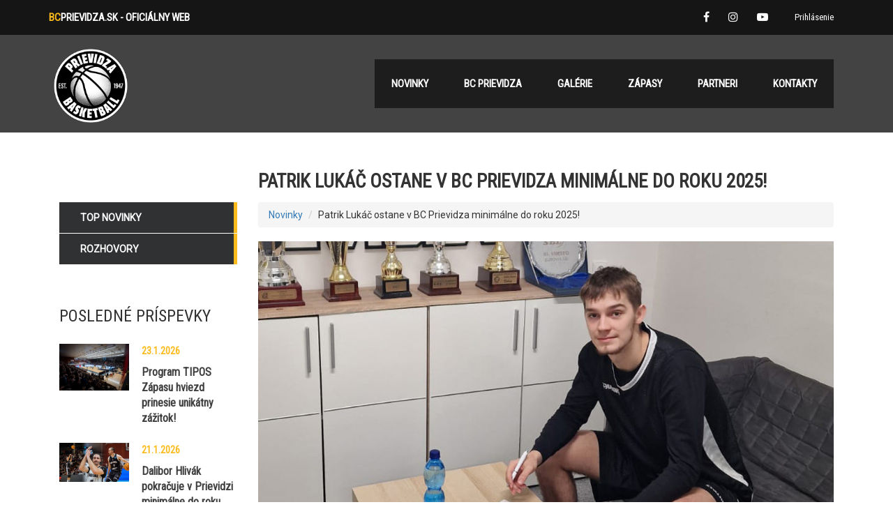

--- FILE ---
content_type: text/html; charset=utf-8
request_url: https://pdbasket.com/novinka/patrik-lukac-ostane-v-bc-prievidza-minimalne-20230123
body_size: 18502
content:
<!DOCTYPE html>
<html>
<head>
    <meta charset="utf-8" />
    <meta name="viewport" content="width=device-width, initial-scale=1.0">
    <link rel="icon" href="/favicon.ico?v=5" />
    <meta name="author" content="Ing. Ľubomír Trubač" />
    <meta name="lang" content="sk" />
        <title>Patrik Luk&#225;č ostane v BC Prievidza minim&#225;lne do roku 2025! :: BCPrievidza.sk</title>
    <link href="https://fonts.googleapis.com/css?family=Roboto|Roboto+Condensed&amp;subset=latin-ext" rel="stylesheet" />
    <link href="/Content/font-awesome.min.css" rel="stylesheet" />
    <link href="/Content/css?v=1RJ_j_qnwIcEI3owaDJsy2GS0cEwqd6OXOd0jgEyWsM1" rel="stylesheet"/>

    <script src="/bundles/modernizr?v=inCVuEFe6J4Q07A0AcRsbJic_UE5MwpRMNGcOtk94TE1"></script>

    <!-- Google Tag Manager -->
    <script>
        (function (w, d, s, l, i) {
            w[l] = w[l] || []; w[l].push({
                'gtm.start':
                    new Date().getTime(), event: 'gtm.js'
            }); var f = d.getElementsByTagName(s)[0],
                j = d.createElement(s), dl = l != 'dataLayer' ? '&l=' + l : ''; j.async = true; j.src =
                    'https://www.googletagmanager.com/gtm.js?id=' + i + dl; f.parentNode.insertBefore(j, f);
        })(window, document, 'script', 'dataLayer', 'GTM-KNJ3CXRG');</script>
    <!-- End Google Tag Manager -->
    
    
    <link href="/Content/lightbox.min.css" rel="stylesheet" />
        <meta property="og:image" content="https://pdbasket.com/Media/GetMedia?url=%2FUploads%2Fnews%2F2310%2Flukac-podpis-2.jpg" />
    
    <meta property="og:url" content="https://pdbasket.com/novinka/patrik-lukac-ostane-v-bc-prievidza-minimalne-20230123" />
    <meta property="og:type" content="website" />
        <meta property="og:title" content="Patrik Luk&#225;č ostane v BC Prievidza minim&#225;lne do roku 2025!" />
            <meta property="og:description" content="Predĺžili sme zmluvu s Patrikom Luk&#225;čom." />


    <script src="/bundles/jquery?v=-rxPBZJMcNNh-z3bQMn2Gypwqw5RsYt3WGNGHnT0Bvc1"></script>

    <script src="/bundles/bootstrap?v=7k-mK_Lw6GRA4MkvIrgrWipUHc3KUDohIwN2DDpspCI1"></script>

    <script src="/Scripts/jquery.unobtrusive-ajax.min.js"></script>
    
    <!-- Google tag (gtag.js) -->
    <!-- Facebook Meta Tag -->
    <meta name="facebook-domain-verification" content="d8h567dy7k6eidtpjsc0qc72775l75"/>
    <!-- End Facebook Meta Tag -->
	
</head>
</head>
<body>
    <!-- Google Tag Manager (noscript) -->
    <noscript>
        <iframe src="https://www.googletagmanager.com/ns.html?id=GTM-KNJ3CXRG"
                height="0" width="0" style="display:none;visibility:hidden"></iframe>
    </noscript>
    <!-- End Google Tag Manager (noscript) -->
    <div id="top-bar" class="clearfix">
        <div class="container">
            <div class="row">
                <div class="col-lg-6 col-md-6 col-sm-4 col-xs-4">
                    <div class="top-sitename-holder">
                        <div class="heading-font sitename-title hidden-sm hidden-xs">
                            <strong><span class="theme-green">BC</span>Prievidza.SK</strong> - OFICIÁLNY WEB
                        </div>
                        <div class="heading-font sitename-title hidden-md hidden-lg">
                            <strong><span class="theme-green">BC</span>Prievidza.SK</strong>
                        </div>
                    </div>
                </div>
                <div class="col-lg-6 col-md-6 col-sm-8 col-xs-8">
                    <div class="top-account-holder pull-right">
                            <ul class="login-nav nav navbar-nav navbar-right">
        <li>
            <a href="/Account/Login" class="hidden-xs">Prihlásenie</a>
            <a href="/Account/Login" class="hidden-sm hidden-md hidden-lg"><span class="fa fa-sign-in"></span></a>
        </li>
        <li>
            
            <a href="/Account/Register" class="hidden-sm hidden-md hidden-lg"><span class="fa fa-user-plus"></span></a>
        </li>
    </ul>

                    </div>
                    <div class="top-socials-holder pull-right">
                        <ul class="socials">
    <li class="fb">
        <a href="https://www.facebook.com/bcprievidza.sk" target="_blank"><i class="fa fa-facebook"></i></a>
    </li>
    <li class="insta">
        <a href="https://www.instagram.com/bcprievidza_official/" target="_blank"><i class="fa fa-instagram"></i></a>
    </li>
    <li class="yt">
        <a href="https://www.youtube.com/channel/UCKi4eqTTSHv0yngSwYQ3V3w?annotation_id=annotation_2261853177&annotation_id=annotation_3812734127&feature=iv&feature=iv&src_vid=j3hxfi2XQoI&src_vid=zwFBz-1rYRM&sub_confirmation=1" target="_blank"><i class="fa fa-youtube-play"></i></a>
    </li>
</ul>

                    </div>
                </div>
            </div>
        </div>
    </div>
    <div class="header_inner" data-spy="affix" data-offset-top="200">
    <div class="container header_container">
        <!--Logo-->
        <div class="logo_main" style="margin-top: 0px;">
            <a href="/"><img src="/Images/logo_small.png" style="" title="Domov" alt="Logo"></a>
        </div>
        <button type="button" class="navbar-toggle collapsed" data-toggle="collapse" data-target="#main_menu" aria-expanded="false">
            <span class="sr-only">Zobraziť ponuku</span>
            <span class="icon-bar"></span>
            <span class="icon-bar"></span>
            <span class="icon-bar"></span>
        </button>
        <div id="main_menu" class="main_menu collapse navbar-collapse">
            <div class="main_menu_unit">
                <ul class="header_menu">
                    <li id="header_news" class="header_news">
                        <div class="dropdown">
                            <a href="/novinky/top" class="dropdown-toggle" data-toggle="dropdown"><span>Novinky</span></a>
                            <ul class="dropdown-menu">
                                <li><a href="/novinky/top">Top novinky</a></li>
                                <li><a href="/novinky/rozhovory">Rozhovory</a></li>
                            </ul>
                        </div>
                    </li>
                    <li id="header_contact" class="header_contact">
                        <div class="dropdown">
                            <a href="" class="dropdown-toggle" data-toggle="dropdown"><span>BC Prievidza</span></a>
                            <ul class="dropdown-menu">
                                <li><a href="/stranky/o-nas">O nás</a></li>
                                <li><a href="/stranky/historia">História</a></li>
                                <li><a href="/stranky/sien-slavy">Sieň slávy</a></li>
                                <li><a href="/tim/hraci">Hráči</a></li>
                                <li><a href="/tim/realizacny-tim">Realizačný tím</a></li>
                            </ul>
                        </div>
                    </li>
                    
                    
                    
                    
                    
                    
                    
                    
                    
                    
                    
                    
                    
                    <li>
                        
                        <div class="dropdown">
                            <a href="#" class="dropdown-toggle" data-toggle="dropdown"><span>Galérie</span></a>
                            <ul class="dropdown-menu">
                                <li><a href="/galerie/foto"><span>Fotogaléria</span></a></li>
                                

                            </ul>
                        </div>
                    </li>
                    <li>
                        <div class="dropdown">
                            <a href="#" class="dropdown-toggle" data-toggle="dropdown"><span>Zápasy</span></a>
                            <ul class="dropdown-menu">
                                <li><a href="/zapasy/tipos-sbl">TIPOS SBL</a></li>
                                <li><a href="/zapasy/fiba-europe-cup">FIBA Europe Cup</a></li>
                                <li><a href="/stranky/vstupenky">Vstupenky</a></li>
                            </ul>
                        </div>
                    </li>

                    <li>
                        <div class="dropdown">
                            <a href="#" class="dropdown-toggle" data-toggle="dropdown"><span>Partneri</span></a>

                            <ul class="dropdown-menu">
                                <li><a href="/partneri"><span>Partneri klubu</span></a></li>
                                
                            </ul>
                        </div>
                    </li>
                    

                    <li><a href="/kontakty">Kontakty</a></li>
                   
                    
                    
                </ul>
                

            </div>
        </div>
        

    </div>

</div>

    
    <div class="no-banner">
        
    </div>


    <div class="body-content">

        
<div class="container">
    

<div class="news_default_page">

    <div class="col-md-9 col-md-push-3 col-sm-12">
        <div class="clearfix"></div>
        <div class="news_container">
            <h3>Patrik Luk&#225;č ostane v BC Prievidza minim&#225;lne do roku 2025!</h3>


            <ul class="breadcrumb">
                <li><a href="/novinky">Novinky</a></li>
                <li>Patrik Luk&#225;č ostane v BC Prievidza minim&#225;lne do roku 2025!</li>
            </ul>

            <div class="news_photo">
                <img src="/Media/GetMedia?url=%2FUploads%2Fnews%2F2310%2Flukac-podpis-2.jpg" />
            </div>

            <div class="news_container_tab">

                <div class="stm-date">
                    <i class="fa fa-calendar-o"></i>
                    23.1.2023 17:56
                </div>
                <div class="author">
                    <i class="fa fa-user"></i>
                    PDBASKET
                </div>

            </div>

            <div class="news_post_text">
                <p><b>Patrik Lukáč predĺžil kontrakt s klubom BC Prievidza. Stále iba 20-ročný krídelník podpísal zmluvu do konca sezóny 2024/25 s opciou aj na nasledujúce dva ročníky. V Prievidzi tak môže zotrvať až do roku 2027.</b></p><p>Lukáč je odchovancom Mládežníckej basketbalovej akadémie MBA Prievidza. Už ako junior dostal priestor aj v drese BC a v roku 2021 podpísal aj svoj prvý profesionálny kontrakt. Ten platí do konca ročníka 2023/24, no klub chcel s mladým talentovaným hráčom predĺžiť spoluprácu už teraz. Zástupca vedenia klubu Roman Kováčik priblížil predĺženie kontraktu. <b>"Sme radi, že sa nám podarilo Patrika Lukáča zazmluvniť na dlhšie obdobie, minimálne do konca sezóny 2024/25. Naším cieľom je mať slovenskú kostru hráčov čo najdlhšie spolu.&nbsp;</b></p><p><b>Paťo podpísal v lete 2021 svoju prvú, nazvem to nováčikovskú zmluvu, ktorá by budúcu sezónu vypršala. Zásluhou svojich výkonov, prístupu k tréningom a potenciálu, ktorý v ňom ako odchovancovi prievidzského basketbalu vidíme, sme sa rozhodli predĺžiť zmluvu ešte uprostred tejto sezóny. Dáva nám to tak väčší priestor na jeho rozvoj a nemusíme sa obávať, že by v lete 2024 odišiel," </b>uviedol Kováčik.</p><p>Lukáč v tejto sezóne hrá v priemere viac než 26 minút na zápas a pripisuje si 5.8 bodu, 1.6 doskoku a 1.7 asistencie. Jeho minutáž a bodové nástrely sú zatiaľ dvojnásobne vyššie oproti predošlému ročníku. Spolu s Marekom Jaššom má zároveň v našom time najvyššiu úspešnosť pri streľbe spoza perimetra.</p><p>Roman Kováčik rovnako prirovnáva Lukáčovu cestu práve ku kariére Mareka Jašša. <b>"Uvedumujeme si, aká je situácia na trhu slovenských hráčov, a aj preto nás ešte viac teší, že Paťo ako odchovanec MBA Prievidza využil priestor a dôveru, ktorú v BC dostal. Veríme, že bude napredovať a raz sa stane ikonou tohto klubu, tak ako teraz náš kapitán Marek Jašš."</b></p>
                <div class="clearfix"></div>
            </div>

            <div class="news_bottom_line"> </div>
        </div>
    </div>

    <div class="col-md-3 col-md-pull-9 hidden-sm hidden-xs ">

        <aside id="categories-2" class="news_left_categories">
            <ul class="news-types">
                
                <li class="category_item">
                    <a href="/novinky/top"><span>Top novinky</span></a>
                </li>
                <li class="category_item">
                    <a href="/novinky/rozhovory"><span>Rozhovory</span></a>
                </li>

            </ul>
        </aside>

        <aside id="stm_recent_posts-2" class="news_left_recent_posts">
            <div class="widget_title"><h4>Posledné príspevky</h4></div>
                <div class="widget_media clearfix">
                    <a href="/novinka/program-tipos-zapasu-hviezd-prinesie-unikatny-20260123">
                        <div class="image">
                            <img width="150" height="150" src="/Media/GetMedia?url=%2FUploads%2Fnews%2F34498%2Feo3a1060.jpg">
                        </div>
                        <div class="news_post_content">
                            <div class="date">
                                23.1.2026
                            </div>
                            <span class="h5">Program TIPOS Z&#225;pasu hviezd prinesie unik&#225;tny z&#225;žitok!</span>
                        </div>
                    </a>
                </div>
                <div class="clearfix"></div>
                <div class="widget_media clearfix">
                    <a href="/novinka/dalibor-hlivak-pokracuje-v-prievidzi-minimaln-20260121">
                        <div class="image">
                            <img width="150" height="150" src="/Media/GetMedia?url=%2FUploads%2Fnews%2F34495%2Fhlivak-2028.jpg">
                        </div>
                        <div class="news_post_content">
                            <div class="date">
                                21.1.2026
                            </div>
                            <span class="h5">Dalibor Hliv&#225;k pokračuje v Prievidzi minim&#225;lne do roku 2028!</span>
                        </div>
                    </a>
                </div>
                <div class="clearfix"></div>
                <div class="widget_media clearfix">
                    <a href="/novinka/ikonicky-klub-z-grecka-a-hviezda-z-nba-paok-s-20260120">
                        <div class="image">
                            <img width="150" height="150" src="/Media/GetMedia?url=%2FUploads%2Fnews%2F34497%2Fpaok-clanok.png">
                        </div>
                        <div class="news_post_content">
                            <div class="date">
                                20.1.2026
                            </div>
                            <span class="h5">Ikonick&#253; klub z Gr&#233;cka a hviezda z NBA. PAOK Sol&#250;n mieri do Prievidze!</span>
                        </div>
                    </a>
                </div>
                <div class="clearfix"></div>
        </aside>

    </div>

</div>

</div>
    
        <footer>
            <div class="container">
                <div class="copyright createdby col-xs-6 col-sm-4 col-md-4 text-left">
                    <p>&copy; 2026 BC Prievidza. Created by <a href="http://www.visionweb.sk/" target="_blank">VISION</a></p>
                </div>
                <div class="copyright col-xs-6 col-sm-4 col-md-4 text-center">
                    <ul class="socials">
    <li class="fb">
        <a href="https://www.facebook.com/bcprievidza.sk" target="_blank"><i class="fa fa-facebook"></i></a>
    </li>
    <li class="insta">
        <a href="https://www.instagram.com/bcprievidza_official/" target="_blank"><i class="fa fa-instagram"></i></a>
    </li>
    <li class="yt">
        <a href="https://www.youtube.com/channel/UCKi4eqTTSHv0yngSwYQ3V3w?annotation_id=annotation_2261853177&annotation_id=annotation_3812734127&feature=iv&feature=iv&src_vid=j3hxfi2XQoI&src_vid=zwFBz-1rYRM&sub_confirmation=1" target="_blank"><i class="fa fa-youtube-play"></i></a>
    </li>
</ul>

                </div>
                <div class="createdby hidden-xs col-sm-4 col-md-4 text-right">
                    <a href="/stranky/ochrana-osobnych-udajov">Ochrana osobných údajov</a>
                </div>
            </div>
        </footer>
    </div>
    
 
    <script src="/Scripts/lightbox.min.js"></script>
    <script>
        $(function () {
            lightbox.option({
                'albumLabel': "Foto %1 z %2"
            })
        });
    </script>
    

    <script async src="https://www.googletagmanager.com/gtag/js?id=G-JDTGE93YVC"></script>
    <script>
        window.dataLayer = window.dataLayer || [];
        function gtag() { dataLayer.push(arguments); }
        gtag('js', new Date());

        gtag('config', 'G-JDTGE93YVC');
    </script>
    <!-- Facebook Pixel Code -->
    <script>
        !function (f, b, e, v, n, t, s) {
            if (f.fbq) return; n = f.fbq = function () {
                n.callMethod ?
                    n.callMethod.apply(n, arguments) : n.queue.push(arguments)
            };
            if (!f._fbq) f._fbq = n; n.push = n; n.loaded = !0; n.version = '2.0';
            n.queue = []; t = b.createElement(e); t.async = !0;
            t.src = v; s = b.getElementsByTagName(e)[0];
            s.parentNode.insertBefore(t, s)
        }(window, document, 'script',
            'https://connect.facebook.net/en_US/fbevents.js');
        fbq('init', '664188531840588');
        fbq('track', 'PageView');
    </script>
    <noscript>
        <img height="1" width="1" src="https://www.facebook.com/tr?id=664188531840588&ev=PageView&noscript=1" />
    </noscript>
    <!-- End Facebook Pixel Code -->
</body>
</html>
